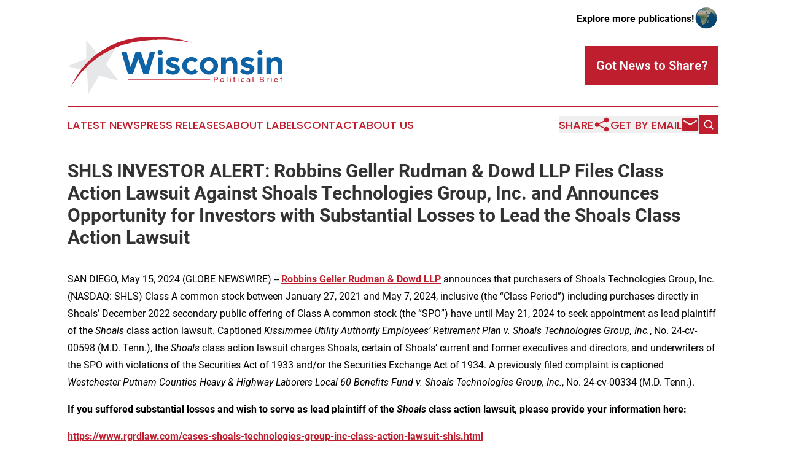

--- FILE ---
content_type: text/html;charset=utf-8
request_url: https://www.wisconsinpoliticalbrief.com/article/711805790-shls-investor-alert-robbins-geller-rudman-dowd-llp-files-class-action-lawsuit-against-shoals-technologies-group-inc-and-announces-opportunity-for
body_size: 9354
content:
<!DOCTYPE html>
<html lang="en">
<head>
  <title>SHLS INVESTOR ALERT: Robbins Geller Rudman &amp; Dowd LLP Files Class Action Lawsuit Against Shoals Technologies Group, Inc. and Announces Opportunity for Investors with Substantial Losses to Lead the Shoals Class Action Lawsuit | Wisconsin Political Brief</title>
  <meta charset="utf-8">
  <meta name="viewport" content="width=device-width, initial-scale=1">
    <meta name="description" content="Wisconsin Political Brief is an online news publication focusing on politics &amp; government in the Wisconsin: Informing on politics and government news in Wisconsin">
    <link rel="icon" href="https://cdn.newsmatics.com/agp/sites/wisconsinpoliticalbrief-favicon-1.png" type="image/png">
  <meta name="csrf-token" content="jhCoBIIKyMey737NITdz5jHNbdpjKa-Zpr6d3__Cjcc=">
  <meta name="csrf-param" content="authenticity_token">
  <link href="/css/styles.min.css?v8b462ddadeaeaa5f003824c404a14529ce52718c" rel="stylesheet" data-turbo-track="reload">
  <link rel="stylesheet" href="/plugins/vanilla-cookieconsent/cookieconsent.css?v8b462ddadeaeaa5f003824c404a14529ce52718c">
  
<style type="text/css">
    :root {
        --color-primary-background: rgba(190, 30, 45, 0.2);
        --color-primary: #BE1E2D;
        --color-secondary: #0D63A5;
    }
</style>

  <script type="importmap">
    {
      "imports": {
          "adController": "/js/controllers/adController.js?v8b462ddadeaeaa5f003824c404a14529ce52718c",
          "alertDialog": "/js/controllers/alertDialog.js?v8b462ddadeaeaa5f003824c404a14529ce52718c",
          "articleListController": "/js/controllers/articleListController.js?v8b462ddadeaeaa5f003824c404a14529ce52718c",
          "dialog": "/js/controllers/dialog.js?v8b462ddadeaeaa5f003824c404a14529ce52718c",
          "flashMessage": "/js/controllers/flashMessage.js?v8b462ddadeaeaa5f003824c404a14529ce52718c",
          "gptAdController": "/js/controllers/gptAdController.js?v8b462ddadeaeaa5f003824c404a14529ce52718c",
          "hamburgerController": "/js/controllers/hamburgerController.js?v8b462ddadeaeaa5f003824c404a14529ce52718c",
          "labelsDescription": "/js/controllers/labelsDescription.js?v8b462ddadeaeaa5f003824c404a14529ce52718c",
          "searchController": "/js/controllers/searchController.js?v8b462ddadeaeaa5f003824c404a14529ce52718c",
          "videoController": "/js/controllers/videoController.js?v8b462ddadeaeaa5f003824c404a14529ce52718c",
          "navigationController": "/js/controllers/navigationController.js?v8b462ddadeaeaa5f003824c404a14529ce52718c"          
      }
    }
  </script>
  <script>
      (function(w,d,s,l,i){w[l]=w[l]||[];w[l].push({'gtm.start':
      new Date().getTime(),event:'gtm.js'});var f=d.getElementsByTagName(s)[0],
      j=d.createElement(s),dl=l!='dataLayer'?'&l='+l:'';j.async=true;
      j.src='https://www.googletagmanager.com/gtm.js?id='+i+dl;
      f.parentNode.insertBefore(j,f);
      })(window,document,'script','dataLayer','GTM-KGCXW2X');
  </script>

  <script>
    window.dataLayer.push({
      'cookie_settings': 'delta'
    });
  </script>
</head>
<body class="df-5 is-subpage">
<noscript>
  <iframe src="https://www.googletagmanager.com/ns.html?id=GTM-KGCXW2X"
          height="0" width="0" style="display:none;visibility:hidden"></iframe>
</noscript>
<div class="layout">

  <!-- Top banner -->
  <div class="max-md:hidden w-full content universal-ribbon-inner flex justify-end items-center">
    <a href="https://www.affinitygrouppublishing.com/" target="_blank" class="brands">
      <span class="font-bold text-black">Explore more publications!</span>
      <div>
        <img src="/images/globe.png" height="40" width="40" class="icon-globe"/>
      </div>
    </a>
  </div>
  <header data-controller="hamburger">
  <div class="content">
    <div class="header-top">
      <div class="flex gap-2 masthead-container justify-between items-center">
        <div class="mr-4 logo-container">
          <a href="/">
              <img src="https://cdn.newsmatics.com/agp/sites/wisconsinpoliticalbrief-logo-1.svg" alt="Wisconsin Political Brief"
                class="max-md:!h-[60px] lg:!max-h-[115px]" height="0"
                width="auto" />
          </a>
        </div>
        <button class="hamburger relative w-8 h-6">
          <span aria-hidden="true"
            class="block absolute h-[2px] w-9 bg-[--color-primary] transform transition duration-500 ease-in-out -translate-y-[15px]"></span>
          <span aria-hidden="true"
            class="block absolute h-[2px] w-7 bg-[--color-primary] transform transition duration-500 ease-in-out translate-x-[7px]"></span>
          <span aria-hidden="true"
            class="block absolute h-[2px] w-9 bg-[--color-primary] transform transition duration-500 ease-in-out translate-y-[15px]"></span>
        </button>
        <a href="/submit-news" class="max-md:hidden button button-upload-content button-primary w-fit">
          <span>Got News to Share?</span>
        </a>
      </div>
      <!--  Screen size line  -->
      <div class="absolute bottom-0 -ml-[20px] w-screen h-[1px] bg-[--color-primary] z-50 md:hidden">
      </div>
    </div>
    <!-- Navigation bar -->
    <div class="navigation is-hidden-on-mobile" id="main-navigation">
      <div class="w-full md:hidden">
        <div data-controller="search" class="relative w-full">
  <div data-search-target="form" class="relative active">
    <form data-action="submit->search#performSearch" class="search-form">
      <input type="text" name="query" placeholder="Search..." data-search-target="input" class="search-input md:hidden" />
      <button type="button" data-action="click->search#toggle" data-search-target="icon" class="button-search">
        <img height="18" width="18" src="/images/search.svg" />
      </button>
    </form>
  </div>
</div>

      </div>
      <nav class="navigation-part">
          <a href="/latest-news" class="nav-link">
            Latest News
          </a>
          <a href="/press-releases" class="nav-link">
            Press Releases
          </a>
          <a href="/about-labels" class="nav-link">
            About Labels
          </a>
          <a href="/contact" class="nav-link">
            Contact
          </a>
          <a href="/about" class="nav-link">
            About Us
          </a>
      </nav>
      <div class="w-full md:w-auto md:justify-end">
        <div data-controller="navigation" class="header-actions hidden">
  <button class="nav-link flex gap-1 items-center" onclick="window.ShareDialog.openDialog()">
    <span data-navigation-target="text">
      Share
    </span>
    <span class="icon-share"></span>
  </button>
  <button onclick="window.AlertDialog.openDialog()" class="nav-link nav-link-email flex items-center gap-1.5">
    <span data-navigation-target="text">
      Get by Email
    </span>
    <span class="icon-mail"></span>
  </button>
  <div class="max-md:hidden">
    <div data-controller="search" class="relative w-full">
  <div data-search-target="form" class="relative active">
    <form data-action="submit->search#performSearch" class="search-form">
      <input type="text" name="query" placeholder="Search..." data-search-target="input" class="search-input md:hidden" />
      <button type="button" data-action="click->search#toggle" data-search-target="icon" class="button-search">
        <img height="18" width="18" src="/images/search.svg" />
      </button>
    </form>
  </div>
</div>

  </div>
</div>

      </div>
      <a href="/submit-news" class="md:hidden uppercase button button-upload-content button-primary w-fit">
        <span>Got News to Share?</span>
      </a>
      <a href="https://www.affinitygrouppublishing.com/" target="_blank" class="nav-link-agp">
        Explore more publications!
        <img src="/images/globe.png" height="35" width="35" />
      </a>
    </div>
  </div>
</header>

  <div id="main-content" class="content">
    <div id="flash-message"></div>
    <h1>SHLS INVESTOR ALERT: Robbins Geller Rudman &amp; Dowd LLP Files Class Action Lawsuit Against Shoals Technologies Group, Inc. and Announces Opportunity for Investors with Substantial Losses to Lead the Shoals Class Action Lawsuit</h1>
<div class="press-release">
  
      <p>SAN DIEGO, May  15, 2024  (GLOBE NEWSWIRE) -- <a href="https://www.globenewswire.com/Tracker?data=[base64]" rel="nofollow" target="_blank"><strong>Robbins Geller Rudman &amp; Dowd LLP</strong></a> announces that purchasers of Shoals Technologies Group, Inc. (NASDAQ: SHLS) Class A common stock between January 27, 2021 and May 7, 2024, inclusive (the &#x201C;Class Period&#x201D;) including purchases directly in Shoals&#x2019; December 2022 secondary public offering of Class A common stock (the &#x201C;SPO&#x201D;) have until May 21, 2024 to seek appointment as lead plaintiff of the <em>Shoals </em>class action lawsuit. Captioned <em>Kissimmee Utility Authority Employees&#x2019; Retirement Plan v. Shoals Technologies Group, Inc.</em>, No. 24-cv-00598 (M.D. Tenn.), the <em>Shoals </em>class action lawsuit charges Shoals, certain of Shoals&#x2019; current and former executives and directors, and underwriters of the SPO with violations of the Securities Act of 1933 and/or the Securities Exchange Act of 1934. A previously filed complaint is captioned <em>Westchester Putnam Counties Heavy &amp; Highway Laborers Local 60 Benefits Fund v. Shoals Technologies Group, Inc.</em>, No. 24-cv-00334 (M.D. Tenn.).<br></p>  <p><strong>If you suffered substantial losses and wish to serve as lead plaintiff of the </strong><strong><em>Shoals </em></strong><strong>class action lawsuit, please provide your information here:</strong></p>  <p><a href="https://www.globenewswire.com/Tracker?data=[base64]" rel="nofollow" target="_blank"><strong>https://www.rgrdlaw.com/cases-shoals-technologies-group-inc-class-action-lawsuit-shls.html</strong></a></p>  <p><strong>You can also contact attorneys </strong><a href="https://www.globenewswire.com/Tracker?data=JXclNN6EFuYdUGoAJ_DUvT-EcaVjGB0wUV5fuXRtM7s--tcp5gUJKxhHmsNvSEErZF7pgSg-PZcU8IhfvfTVOmVVe_rChOzJ32jg0dKP66xyhDlQbI9U4SNMZX2Fzk5XPUdsI3W8ZN__xMpF4TrfjgDg3mvZAbW-RMVAomVsNVw=" rel="nofollow" target="_blank"><strong>J.C. Sanchez</strong></a><strong> or </strong><a href="https://www.globenewswire.com/Tracker?data=qi0o99c6jDfH_CvSCybkfX1EnlJ57sFKL9yGOFQzjyVlHapmP_RGJ3dSdmCPZueLk1u7eZJi8DExhQFwHIB2W6Ekweuwcmmpv64yh0MYGin5pIM8vpxZgxrKRXtL7FacMQ10P5AShENjWWPT1AytCwBUyU-cxz5L8NzY-YseSt4Zyk1ZNiXwjCuH0yTLEGVc" rel="nofollow" target="_blank"><strong>Jennifer N. Caringal</strong></a><strong> of Robbins Geller by calling 800/449-4900 or via e-mail at </strong><a href="https://www.globenewswire.com/Tracker?data=dNW2tTU6Pf5yxbk3bNq4kDKWkKagmxMpdAJpFSayYo3WEoV2BRbvkSSTD56JATVPO_8zrvo1YpMwFIM4HoL5uA==" rel="nofollow" target="_blank"><strong>info@rgrdlaw.com</strong></a><strong>. Lead plaintiff motions for the </strong><strong><em>Shoals</em></strong><strong> class action lawsuit must be filed with the court no later than May 21, 2024.</strong></p>  <p><strong>CASE ALLEGATIONS</strong>: Shoals is a provider of electrical balance of systems solutions used in solar, storage, and electrical vehicle charging infrastructure.</p>  <p>The <em>Shoals</em> class action lawsuit alleges that defendants throughout the Class Period made false and/or misleading statements and/or failed to disclose that: (i) between 2020 and the end of 2022, Shoals had installed defective wires at approximately 300 sites impacting approximately 30% of all wire harnesses manufactured by Shoals during this time period; (ii) as a result, Shoals was facing tens of millions of dollars in shrinkback warranty liabilities; (iii) Shoals had not booked a sufficient warranty expense provision to cover the remediation costs for the shrinkback issue; (iv) Shoals&#x2019; historical reported revenue, gross profit, and net income had been generated in substantial part through the sale of defective products posing a risk of injury, death, and fire damage to Shoals&#x2019; customers; (v) Shoals&#x2019; ability to competitively differentiate its products through representations regarding the reliability, safety, and quality of its offerings had become materially impaired; (vi) several of Shoals&#x2019; customers had expressed concerns regarding Shoals&#x2019; defective wiring given the attendant risks of serious injury or death, fires, property damage, and increased governmental scrutiny; (vii) consequently, Shoals&#x2019; business and operations were acutely exposed to material, undisclosed risks of reputational harm and negative impacts to Shoals&#x2019; business, financial results, and prospects; and (viii) Shoals&#x2019; sale of defective wire harnesses had negatively impacted Shoals&#x2019; sales, customer relationships, and financial results and that defendants&#x2019; representations regarding Shoals&#x2019; business, sales, and prospects were materially misleading.</p>  <p>On August 1, 2023, Shoals revealed that it was recording a $9.4 million warranty expense primarily due to the shrinkback insulation issue. As a result, Shoals reported that its quarterly second quarter of 2023 gross profit margin had declined sequentially to 42.4% from approximately 46% reported in the prior quarter. On this news, the price of Shoals Class A common stock fell approximately 6%.</p>  <p>Then, on November 7, 2023, Shoals disclosed that its shrinkback warranty expenses had ballooned in the third quarter of 2023 to more than $50 million &#x2013; representing a greater than five-fold increase. As a result, Shoals&#x2019; quarterly gross profit had declined more than 60% to $14 million from $36 million in the prior year quarter and Shoals suffered a net loss of $10 million in the quarter compared to net income of $13 million in the prior year period. On this news, the price of Shoals Class A common stock fell approximately 20% over two trading sessions.</p>  <p>Thereafter, on February 28, 2024, Shoals revealed that growth in its backlog and awarded orders had materially deteriorated in the fourth quarter of 2023, falling sequentially by $2 million to $631.3 million, down from $633.3 million in the prior quarter. In addition, Shoals issued quarterly revenue guidance of $90 million to $100 million, revealing that quarterly revenue was projected to decline sequentially by more than $35 million at the midpoint of the range. Shoals also provided 2024 annual revenue guidance of $480 to $520 million, which at the midpoint was approximately 19% below consensus analyst estimates of approximately $620 million. On this news, the price of Shoals Class A common stock fell more than 16%.</p>  <p>Finally, on May 7, 2024, Shoals disclosed that its backlog and awarded orders had fallen more than $16 million on a sequential basis to $615.2 million in the first quarter of 2024. Shoals also lowered its 2024 annual revenue guidance by 7% at the midpoint to a range of $440 million to $490 million. On this news, the price of Shoals Class A common stock fell nearly 15%, further damaging investors.</p>  <p>The plaintiff is represented by Robbins Geller, which has <a href="https://www.globenewswire.com/Tracker?data=xME5FVWMDke4Pyy9Hvegb31hgj69iJPG4aVIO0RmOfkzY-tCHyryUTHZdAEmrT3qd0DynqVlBEbVZVn_I3YlQbS9d5NL5aslbgccGAzqAdJXr0D6-hYCkNGd4pmifsTOpVC9H0-x2TbsGXCP3ZsxZg==" rel="nofollow" target="_blank"><strong>extensive experience</strong></a> in prosecuting investor class actions including actions involving financial fraud. You can view a copy of the complaint <a href="https://www.globenewswire.com/Tracker?data=I0Z4ytGpnKZHNBcb5PY5V5dIbzi8njUBdKKGB29ut40S8i3XyrqDTrccvVUrmOUS8F7fXEd93Uu9VwuHseiFTt3vPIi9WBCuHNMUui_ZZw1k7djcLCQ00a0ltGE6RbbgjVm6xufqoMQ-5ecp1ikvNg==" rel="nofollow" target="_blank"><strong>by clicking here</strong>.</a></p>  <p><strong>THE LEAD PLAINTIFF PROCESS</strong>: The Private Securities Litigation Reform Act of 1995 permits any investor who purchased Shoals Class A common stock during the Class Period, including purchases directly in the SPO, to seek appointment as lead plaintiff in the <em>Shoals </em>class action lawsuit. A lead plaintiff is generally the movant with the greatest financial interest in the relief sought by the putative class who is also typical and adequate of the putative class. A lead plaintiff acts on behalf of all other class members in directing the <em>Shoals </em>class action lawsuit. The lead plaintiff can select a law firm of its choice to litigate the <em>Shoals </em>class action lawsuit. An investor&#x2019;s ability to share in any potential future recovery is not dependent upon serving as lead plaintiff of the <em>Shoals </em>class action lawsuit.</p>  <p><strong>ABOUT ROBBINS GELLER</strong>: Robbins Geller Rudman &amp; Dowd LLP is one of the world&#x2019;s leading complex class action firms representing plaintiffs in securities fraud cases. The Firm was ranked #1 on the ISS Securities Class Action Services Top 50 Report for recovering more than $1.75 billion for investors in 2022 &#x2013; the third year in a row Robbins Geller topped the list. And in those three years alone, Robbins Geller recovered nearly $5.3 billion for investors, more than double the amount recovered by any other plaintiffs&#x2019; firm. With 200 lawyers in 10 offices, Robbins Geller is one of the largest plaintiffs&#x2019; firms in the world and the Firm&#x2019;s attorneys have obtained many of the largest securities class action recoveries in history, including the largest securities class action recovery ever &#x2013; $7.2 billion &#x2013; in <em>In re Enron Corp. Sec. Litig</em>. Please visit the following page for more information:</p>  <p><a href="https://www.globenewswire.com/Tracker?data=[base64]" rel="nofollow" target="_blank"><strong>https://www.rgrdlaw.com/services-litigation-securities-fraud.html</strong></a></p>  <p>Attorney advertising.&#xA0;<br>Past results do not guarantee future outcomes.&#xA0;<br>Services may be performed by attorneys in any of our offices.&#xA0;</p>  <p>Contact:<br>&#xA0;&#xA0;&#xA0;&#xA0;&#xA0;&#xA0;&#xA0;&#xA0;Robbins Geller Rudman &amp; Dowd LLP <br>&#xA0;&#xA0;&#xA0;&#xA0;&#xA0;&#xA0;&#xA0;&#xA0;J.C. Sanchez, Jennifer N. Caringal<br>&#xA0;&#xA0;&#xA0;&#xA0;&#xA0;&#xA0;&#xA0;&#xA0;655 W. Broadway, Suite 1900, San Diego, CA 92101 <br>&#xA0;&#xA0;&#xA0;&#xA0;&#xA0;&#xA0;&#xA0;&#xA0;800-449-4900 <br>&#xA0;&#xA0;&#xA0;&#xA0;&#xA0;&#xA0;&#xA0;&#xA0;<a href="https://www.globenewswire.com/Tracker?data=dNW2tTU6Pf5yxbk3bNq4kDj0KbD-E80NellQHDOvwGphT8rYSj9zNLBkEEE4kejCSrUm-P0XYVCrpRxbRpWHiQ==" rel="nofollow" target="_blank"><strong>info@rgrdlaw.com</strong></a></p>  <p></p> <img class="__GNW8366DE3E__IMG" src="https://www.globenewswire.com/newsroom/ti?nf=OTExODM1OCM2MjU0MzMwIzIxMzY1Nzk="> <br><img src="https://ml.globenewswire.com/media/MDkxNjUwMDMtZWU0Yi00NjA5LWE4NTMtNTY3ZWU2ZWI2Njk2LTExNDgxNTA=/tiny/Robbins-Geller-Rudman-Dowd-LLP.png" referrerpolicy="no-referrer-when-downgrade"><p><a href="https://www.globenewswire.com/NewsRoom/AttachmentNg/831eaafc-5ab8-455b-9219-4d3a789519aa" rel="nofollow"><img src="https://ml.globenewswire.com/media/831eaafc-5ab8-455b-9219-4d3a789519aa/small/rgrd-logo-businesswire-jpg.jpg" border="0" width="150" height="84" alt="Primary Logo"></a></p>
    <p>
  Legal Disclaimer:
</p>
<p>
  EIN Presswire provides this news content "as is" without warranty of any kind. We do not accept any responsibility or liability
  for the accuracy, content, images, videos, licenses, completeness, legality, or reliability of the information contained in this
  article. If you have any complaints or copyright issues related to this article, kindly contact the author above.
</p>
<img class="prtr" src="https://www.einpresswire.com/tracking/article.gif?t=5&a=fqX-rkjgoHlvxW78&i=NtmYWlmm5gorO9oC" alt="">
</div>

  </div>
</div>
<footer class="footer footer-with-line">
  <div class="content flex flex-col">
    <p class="footer-text text-sm mb-4 order-2 lg:order-1">© 1995-2025 Newsmatics Inc. dba Affinity Group Publishing &amp; Wisconsin Political Brief. All Rights Reserved.</p>
    <div class="footer-nav lg:mt-2 mb-[30px] lg:mb-0 flex gap-7 flex-wrap justify-center order-1 lg:order-2">
        <a href="/about" class="footer-link">About</a>
        <a href="/archive" class="footer-link">Press Release Archive</a>
        <a href="/submit-news" class="footer-link">Submit Press Release</a>
        <a href="/legal/terms" class="footer-link">Terms &amp; Conditions</a>
        <a href="/legal/dmca" class="footer-link">Copyright/DMCA Policy</a>
        <a href="/legal/privacy" class="footer-link">Privacy Policy</a>
        <a href="/contact" class="footer-link">Contact</a>
    </div>
  </div>
</footer>
<div data-controller="dialog" data-dialog-url-value="/" data-action="click->dialog#clickOutside">
  <dialog
    class="modal-shadow fixed backdrop:bg-black/20 z-40 text-left bg-white rounded-full w-[350px] h-[350px] overflow-visible"
    data-dialog-target="modal"
  >
    <div class="text-center h-full flex items-center justify-center">
      <button data-action="click->dialog#close" type="button" class="modal-share-close-button">
        ✖
      </button>
      <div>
        <div class="mb-4">
          <h3 class="font-bold text-[28px] mb-3">Share us</h3>
          <span class="text-[14px]">on your social networks:</span>
        </div>
        <div class="flex gap-6 justify-center text-center">
          <a href="https://www.facebook.com/sharer.php?u=https://www.wisconsinpoliticalbrief.com" class="flex flex-col items-center font-bold text-[#4a4a4a] text-sm" target="_blank">
            <span class="h-[55px] flex items-center">
              <img width="40px" src="/images/fb.png" alt="Facebook" class="mb-2">
            </span>
            <span class="text-[14px]">
              Facebook
            </span>
          </a>
          <a href="https://www.linkedin.com/sharing/share-offsite/?url=https://www.wisconsinpoliticalbrief.com" class="flex flex-col items-center font-bold text-[#4a4a4a] text-sm" target="_blank">
            <span class="h-[55px] flex items-center">
              <img width="40px" height="40px" src="/images/linkedin.png" alt="LinkedIn" class="mb-2">
            </span>
            <span class="text-[14px]">
            LinkedIn
            </span>
          </a>
        </div>
      </div>
    </div>
  </dialog>
</div>

<div data-controller="alert-dialog" data-action="click->alert-dialog#clickOutside">
  <dialog
    class="fixed backdrop:bg-black/20 modal-shadow z-40 text-left bg-white rounded-full w-full max-w-[450px] aspect-square overflow-visible"
    data-alert-dialog-target="modal">
    <div class="flex items-center text-center -mt-4 h-full flex-1 p-8 md:p-12">
      <button data-action="click->alert-dialog#close" type="button" class="modal-close-button">
        ✖
      </button>
      <div class="w-full" data-alert-dialog-target="subscribeForm">
        <img class="w-8 mx-auto mb-4" src="/images/agps.svg" alt="AGPs" />
        <p class="md:text-lg">Get the latest news on this topic.</p>
        <h3 class="dialog-title mt-4">SIGN UP FOR FREE TODAY</h3>
        <form data-action="submit->alert-dialog#submit" method="POST" action="/alerts">
  <input type="hidden" name="authenticity_token" value="jhCoBIIKyMey737NITdz5jHNbdpjKa-Zpr6d3__Cjcc=">

  <input data-alert-dialog-target="fullnameInput" type="text" name="fullname" id="fullname" autocomplete="off" tabindex="-1">
  <label>
    <input data-alert-dialog-target="emailInput" placeholder="Email address" name="email" type="email"
      value=""
      class="rounded-xs mb-2 block w-full bg-white px-4 py-2 text-gray-900 border-[1px] border-solid border-gray-600 focus:border-2 focus:border-gray-800 placeholder:text-gray-400"
      required>
  </label>
  <div class="text-red-400 text-sm" data-alert-dialog-target="errorMessage"></div>

  <input data-alert-dialog-target="timestampInput" type="hidden" name="timestamp" value="1767308351" autocomplete="off" tabindex="-1">

  <input type="submit" value="Sign Up"
    class="!rounded-[3px] w-full mt-2 mb-4 bg-primary px-5 py-2 leading-5 font-semibold text-white hover:color-primary/75 cursor-pointer">
</form>
<a data-action="click->alert-dialog#close" class="text-black underline hover:no-underline inline-block mb-4" href="#">No Thanks</a>
<p class="text-[15px] leading-[22px]">
  By signing to this email alert, you<br /> agree to our
  <a href="/legal/terms" class="underline text-primary hover:no-underline" target="_blank">Terms & Conditions</a>
</p>

      </div>
      <div data-alert-dialog-target="checkEmail" class="hidden">
        <img class="inline-block w-9" src="/images/envelope.svg" />
        <h3 class="dialog-title">Check Your Email</h3>
        <p class="text-lg mb-12">We sent a one-time activation link to <b data-alert-dialog-target="userEmail"></b>.
          Just click on the link to
          continue.</p>
        <p class="text-lg">If you don't see the email in your inbox, check your spam folder or <a
            class="underline text-primary hover:no-underline" data-action="click->alert-dialog#showForm" href="#">try
            again</a>
        </p>
      </div>

      <!-- activated -->
      <div data-alert-dialog-target="activated" class="hidden">
        <img class="w-8 mx-auto mb-4" src="/images/agps.svg" alt="AGPs" />
        <h3 class="dialog-title">SUCCESS</h3>
        <p class="text-lg">You have successfully confirmed your email and are subscribed to <b>
            Wisconsin Political Brief
          </b> daily
          news alert.</p>
      </div>
      <!-- alreadyActivated -->
      <div data-alert-dialog-target="alreadyActivated" class="hidden">
        <img class="w-8 mx-auto mb-4" src="/images/agps.svg" alt="AGPs" />
        <h3 class="dialog-title">Alert was already activated</h3>
        <p class="text-lg">It looks like you have already confirmed and are receiving the <b>
            Wisconsin Political Brief
          </b> daily news
          alert.</p>
      </div>
      <!-- activateErrorMessage -->
      <div data-alert-dialog-target="activateErrorMessage" class="hidden">
        <img class="w-8 mx-auto mb-4" src="/images/agps.svg" alt="AGPs" />
        <h3 class="dialog-title">Oops!</h3>
        <p class="text-lg mb-4">It looks like something went wrong. Please try again.</p>
        <form data-action="submit->alert-dialog#submit" method="POST" action="/alerts">
  <input type="hidden" name="authenticity_token" value="jhCoBIIKyMey737NITdz5jHNbdpjKa-Zpr6d3__Cjcc=">

  <input data-alert-dialog-target="fullnameInput" type="text" name="fullname" id="fullname" autocomplete="off" tabindex="-1">
  <label>
    <input data-alert-dialog-target="emailInput" placeholder="Email address" name="email" type="email"
      value=""
      class="rounded-xs mb-2 block w-full bg-white px-4 py-2 text-gray-900 border-[1px] border-solid border-gray-600 focus:border-2 focus:border-gray-800 placeholder:text-gray-400"
      required>
  </label>
  <div class="text-red-400 text-sm" data-alert-dialog-target="errorMessage"></div>

  <input data-alert-dialog-target="timestampInput" type="hidden" name="timestamp" value="1767308351" autocomplete="off" tabindex="-1">

  <input type="submit" value="Sign Up"
    class="!rounded-[3px] w-full mt-2 mb-4 bg-primary px-5 py-2 leading-5 font-semibold text-white hover:color-primary/75 cursor-pointer">
</form>
<a data-action="click->alert-dialog#close" class="text-black underline hover:no-underline inline-block mb-4" href="#">No Thanks</a>
<p class="text-[15px] leading-[22px]">
  By signing to this email alert, you<br /> agree to our
  <a href="/legal/terms" class="underline text-primary hover:no-underline" target="_blank">Terms & Conditions</a>
</p>

      </div>

      <!-- deactivated -->
      <div data-alert-dialog-target="deactivated" class="hidden">
        <img class="w-8 mx-auto mb-4" src="/images/agps.svg" alt="AGPs" />
        <h3 class="dialog-title">You are Unsubscribed!</h3>
        <p class="text-lg">You are no longer receiving the <b>
            Wisconsin Political Brief
          </b>daily news alert.</p>
      </div>
      <!-- alreadyDeactivated -->
      <div data-alert-dialog-target="alreadyDeactivated" class="hidden">
        <img class="w-8 mx-auto mb-4" src="/images/agps.svg" alt="AGPs" />
        <h3 class="dialog-title">You have already unsubscribed!</h3>
        <p class="text-lg">You are no longer receiving the <b>
            Wisconsin Political Brief
          </b> daily news alert.</p>
      </div>
      <!-- deactivateErrorMessage -->
      <div data-alert-dialog-target="deactivateErrorMessage" class="hidden">
        <img class="w-8 mx-auto mb-4" src="/images/agps.svg" alt="AGPs" />
        <h3 class="dialog-title">Oops!</h3>
        <p class="text-lg">Try clicking the Unsubscribe link in the email again and if it still doesn't work, <a
            href="/contact">contact us</a></p>
      </div>
    </div>
  </dialog>
</div>

<script src="/plugins/vanilla-cookieconsent/cookieconsent.umd.js?v8b462ddadeaeaa5f003824c404a14529ce52718c"></script>
  <script src="/js/cookieconsent.js?v8b462ddadeaeaa5f003824c404a14529ce52718c"></script>

<script type="module" src="/js/app.js?v8b462ddadeaeaa5f003824c404a14529ce52718c"></script>
</body>
</html>


--- FILE ---
content_type: image/svg+xml
request_url: https://cdn.newsmatics.com/agp/sites/wisconsinpoliticalbrief-logo-1.svg
body_size: 7274
content:
<?xml version="1.0" encoding="UTF-8" standalone="no"?>
<svg
   xmlns:dc="http://purl.org/dc/elements/1.1/"
   xmlns:cc="http://creativecommons.org/ns#"
   xmlns:rdf="http://www.w3.org/1999/02/22-rdf-syntax-ns#"
   xmlns:svg="http://www.w3.org/2000/svg"
   xmlns="http://www.w3.org/2000/svg"
   version="1.1"
   id="Layer_1"
   x="0px"
   y="0px"
   viewBox="-105 284 400 106.38152"
   xml:space="preserve"
   width="400"
   height="106.38152"><metadata
   id="metadata41"><rdf:RDF><cc:Work
       rdf:about=""><dc:format>image/svg+xml</dc:format><dc:type
         rdf:resource="http://purl.org/dc/dcmitype/StillImage" /></cc:Work></rdf:RDF></metadata><defs
   id="defs39" />
<style
   type="text/css"
   id="style2">
	.st0{fill:#BE1E2D;}
	.st1{fill:#0D63A5;}
	.st2{fill:#E6E7E8;}
</style>
<g
   id="XMLID_1487_"
   transform="translate(0,-59.318478)">
	<g
   id="XMLID_1484_">
		<path
   id="XMLID_1508_"
   class="st0"
   d="m 167.3,417.8 h 4.1 c 2.1,0 3.6,1.3 3.6,3.2 0,1.9 -1.6,3.2 -3.6,3.2 h -2.7 v 3.4 h -1.4 z m 3.9,5 c 1.4,0 2.3,-0.7 2.3,-1.9 0,-1.1 -0.9,-1.8 -2.3,-1.8 h -2.5 v 3.7 z" />
		<path
   id="XMLID_1521_"
   class="st0"
   d="m 178.9,423.9 c 0,-2.1 1.8,-3.8 3.9,-3.8 2.1,0 3.8,1.7 3.8,3.8 0,2.1 -1.8,3.8 -3.8,3.8 -2.1,0 -3.9,-1.7 -3.9,-3.8 z m 6.3,0 c 0,-1.4 -1.1,-2.6 -2.4,-2.6 -1.3,0 -2.5,1.2 -2.5,2.6 0,1.4 1.1,2.6 2.5,2.6 1.3,0 2.4,-1.2 2.4,-2.6 z" />
		<path
   id="XMLID_1524_"
   class="st0"
   d="m 191.1,417.6 h 1.4 v 9.9 h -1.4 z" />
		<path
   id="XMLID_1526_"
   class="st0"
   d="m 197.2,418.1 c 0,-0.5 0.4,-0.8 0.8,-0.8 0.5,0 0.8,0.4 0.8,0.8 0,0.5 -0.4,0.8 -0.8,0.8 -0.4,0.1 -0.8,-0.3 -0.8,-0.8 z m 0.1,2.1 h 1.4 v 7.3 h -1.4 z" />
		<path
   id="XMLID_1529_"
   class="st0"
   d="m 207.5,427.2 c -0.4,0.3 -0.9,0.5 -1.5,0.5 -1.1,0 -1.9,-0.8 -1.9,-2 v -4.3 H 203 v -1.2 h 1.1 v -2 h 1.4 v 2 h 1.7 v 1.2 h -1.7 v 4.2 c 0,0.5 0.3,0.9 0.8,0.9 0.3,0 0.6,-0.1 0.8,-0.3 z" />
		<path
   id="XMLID_1531_"
   class="st0"
   d="m 211.6,418.1 c 0,-0.5 0.4,-0.8 0.8,-0.8 0.5,0 0.8,0.4 0.8,0.8 0,0.5 -0.4,0.8 -0.8,0.8 -0.4,0.1 -0.8,-0.3 -0.8,-0.8 z m 0.1,2.1 h 1.4 v 7.3 h -1.4 z" />
		<path
   id="XMLID_1556_"
   class="st0"
   d="m 217.6,423.9 c 0,-2.1 1.8,-3.8 3.9,-3.8 1,0 2,0.4 2.7,1.1 l -0.9,0.9 c -0.4,-0.5 -1.1,-0.8 -1.8,-0.8 -1.3,0 -2.4,1.2 -2.4,2.6 0,1.4 1.1,2.6 2.5,2.6 0.7,0 1.3,-0.3 1.8,-0.8 l 1,0.9 c -0.7,0.7 -1.7,1.2 -2.8,1.2 -2.2,-0.1 -4,-1.8 -4,-3.9 z" />
		<path
   id="XMLID_1558_"
   class="st0"
   d="m 234.7,423.1 v 4.4 h -1.4 v -1 c -0.5,0.8 -1.5,1.2 -2.4,1.2 -1.6,0 -2.7,-0.9 -2.7,-2.3 0,-1.5 1.3,-2.4 2.9,-2.4 0.7,0 1.5,0.2 2.2,0.4 v -0.2 c 0,-0.9 -0.4,-1.9 -1.9,-1.9 -0.7,0 -1.4,0.3 -2.1,0.6 l -0.5,-1 c 1,-0.5 2,-0.7 2.8,-0.7 2,-0.2 3.1,1.1 3.1,2.9 z m -1.4,2.1 v -1 c -0.6,-0.2 -1.3,-0.3 -2,-0.3 -1,0 -1.8,0.6 -1.8,1.3 0,0.8 0.7,1.3 1.6,1.3 0.9,0 1.9,-0.3 2.2,-1.3 z" />
		<path
   id="XMLID_1561_"
   class="st0"
   d="m 239.5,417.6 h 1.4 v 9.9 h -1.4 z" />
		<path
   id="XMLID_1563_"
   class="st0"
   d="m 252.9,417.8 h 4.6 c 1.6,0 2.8,1 2.8,2.4 0,1 -0.5,1.7 -1.4,2.2 1.1,0.6 1.8,1.4 1.8,2.5 0,1.6 -1.2,2.6 -3,2.6 h -4.8 z m 4.2,4.1 c 1,0 1.7,-0.6 1.7,-1.4 0,-0.8 -0.7,-1.4 -1.7,-1.4 h -2.8 v 2.8 z m 0.2,4.4 c 1.1,0 1.9,-0.7 1.9,-1.6 0,-0.9 -0.8,-1.6 -1.9,-1.6 h -3.1 v 3.2 z" />
		<path
   id="XMLID_1567_"
   class="st0"
   d="m 269.4,420 v 1.2 c -1.5,0 -2.6,0.8 -2.7,2.1 v 4.2 h -1.4 v -7.3 h 1.4 v 1.4 c 0.4,-0.9 1.4,-1.6 2.7,-1.6 z" />
		<path
   id="XMLID_1569_"
   class="st0"
   d="m 273.4,418.1 c 0,-0.5 0.4,-0.8 0.8,-0.8 0.5,0 0.8,0.4 0.8,0.8 0,0.5 -0.4,0.8 -0.8,0.8 -0.4,0.1 -0.8,-0.3 -0.8,-0.8 z m 0.2,2.1 h 1.4 v 7.3 h -1.4 z" />
		<path
   id="XMLID_1649_"
   class="st0"
   d="m 285.3,425.7 0.9,0.9 c -0.7,0.7 -1.9,1.1 -3,1.1 -2.1,0 -3.8,-1.6 -3.8,-3.9 0,-2.2 1.6,-3.8 3.7,-3.8 2.3,0 3.5,1.7 3.5,4.3 h -5.8 c 0.2,1.2 1.1,2.1 2.3,2.1 0.8,0.1 1.7,-0.3 2.2,-0.7 z m -4.5,-2.5 h 4.4 c -0.2,-1.1 -0.8,-2 -2.1,-2 -1.1,0.1 -2,0.9 -2.3,2 z" />
		<path
   id="XMLID_1652_"
   class="st0"
   d="m 293,420.2 h 1.7 v 1.2 H 293 v 6.1 h -1.4 v -6.1 h -1.1 v -1.2 h 1.1 v -0.9 c 0,-1.2 0.8,-2 1.9,-2 0.5,0 1,0.2 1.5,0.5 l -0.5,0.9 c -0.2,-0.2 -0.5,-0.3 -0.8,-0.3 -0.4,0 -0.8,0.4 -0.8,0.9 v 0.9 z" />
	</g>
	<g
   id="XMLID_1483_">
		<g
   id="g28">
			<path
   id="XMLID_169_"
   class="st1"
   d="m -4.9,371.4 h 9.7 l 7.7,28 9.2,-28 h 9.7 l 9.2,28 7.7,-28 H 58 l -12.7,41.7 h -9 l -9.8,-28.7 -9.9,28.7 h -9 z" />
			<path
   id="XMLID_166_"
   class="st1"
   d="m 62.7,372.5 c 0,-2.5 2.1,-4.7 4.9,-4.7 2.6,0 4.7,2.3 4.7,4.7 0,2.7 -2.1,4.9 -4.7,4.9 -2.8,0 -4.9,-2.2 -4.9,-4.9 z m 0.3,9.2 h 8.9 v 31.4 H 63 Z" />
			<path
   id="XMLID_164_"
   class="st1"
   d="M 77.2,409.1 81,403 c 2.8,2 6.3,3.5 10.5,3.5 2.4,0 4.1,-1 4.1,-2.4 0,-2 -2.3,-2.6 -5.5,-3.4 -6.5,-1.6 -11.4,-3.3 -11.5,-9.5 -0.1,-6 4.9,-10.2 12.3,-10.2 4.5,0 8.9,1.6 12.4,3.9 l -3.6,6.3 c -2.9,-1.8 -6.1,-2.8 -8.8,-2.8 -2.2,0 -3.7,0.8 -3.7,1.9 0,1.7 1.3,2.2 5.5,3.3 5.4,1.4 11.4,3.2 11.4,10.1 0,6.2 -5.1,10.1 -12.8,10.1 -5,0 -10.3,-1.7 -14.1,-4.7 z" />
			<path
   id="XMLID_162_"
   class="st1"
   d="m 108.3,397.4 c 0,-8.9 7.9,-16.4 17.2,-16.4 5.1,0 9.3,2.1 12.3,5.3 l -5.9,5 c -1.6,-1.8 -4.1,-2.9 -6.5,-2.9 -4.6,0 -8.5,4.1 -8.5,8.9 0,4.9 3.9,9.1 8.6,9.1 2.4,0 5,-1.2 6.6,-3 l 5.9,5 c -3.1,3.4 -7.4,5.5 -12.6,5.5 -9.3,-0.1 -17.1,-7.6 -17.1,-16.5 z" />
			<path
   id="XMLID_159_"
   class="st1"
   d="m 140.8,397.4 c 0,-8.9 7.8,-16.4 17.2,-16.4 9.3,0 17.1,7.5 17.1,16.4 0,8.9 -7.8,16.5 -17.1,16.5 -9.3,-0.1 -17.2,-7.6 -17.2,-16.5 z m 25.8,0 c 0,-4.9 -3.9,-8.9 -8.6,-8.9 -4.7,0 -8.7,4.1 -8.7,8.9 0,4.9 3.9,9 8.7,9 4.7,0 8.6,-4.2 8.6,-9 z" />
			<path
   id="XMLID_157_"
   class="st1"
   d="m 210.9,393.1 v 20 h -8.6 V 395 c 0,-3.9 -2.4,-6.6 -5.9,-6.6 -3.7,0 -6.6,2.7 -6.6,6.1 l -0.1,-0.2 v 18.8 h -8.9 v -31.4 h 8.9 v 3.9 c 1.9,-2.9 5.4,-4.7 9.5,-4.7 6.8,0 11.7,5.1 11.7,12.2 z" />
			<path
   id="XMLID_155_"
   class="st1"
   d="m 215.9,409.1 3.8,-6.1 c 2.8,2 6.3,3.5 10.5,3.5 2.4,0 4.1,-1 4.1,-2.4 0,-2 -2.3,-2.6 -5.5,-3.4 -6.5,-1.6 -11.4,-3.3 -11.5,-9.5 -0.1,-6 4.9,-10.2 12.3,-10.2 4.5,0 8.9,1.6 12.4,3.9 l -3.6,6.3 c -2.9,-1.8 -6.1,-2.8 -8.8,-2.8 -2.2,0 -3.7,0.8 -3.7,1.9 0,1.7 1.3,2.2 5.5,3.3 5.4,1.4 11.4,3.2 11.4,10.1 0,6.2 -5.1,10.1 -12.8,10.1 -5,0 -10.3,-1.7 -14.1,-4.7 z" />
			<path
   id="XMLID_152_"
   class="st1"
   d="m 248.3,372.5 c 0,-2.5 2.1,-4.7 4.9,-4.7 2.6,0 4.7,2.3 4.7,4.7 0,2.7 -2.1,4.9 -4.7,4.9 -2.8,0 -4.9,-2.2 -4.9,-4.9 z m 0.3,9.2 h 8.9 v 31.4 h -8.9 z" />
			<path
   id="XMLID_150_"
   class="st1"
   d="m 295,393.1 v 20 h -8.6 V 395 c 0,-3.9 -2.4,-6.6 -5.9,-6.6 -3.7,0 -6.6,2.7 -6.6,6.1 l -0.1,-0.2 v 18.8 H 265 v -31.4 h 8.9 v 3.9 c 1.9,-2.9 5.4,-4.7 9.5,-4.7 6.7,0 11.6,5.1 11.6,12.2 z" />
		</g>
	</g>
	<polygon
   id="XMLID_1472_"
   class="st2"
   points="-70.3,349.3 -49.1,375.2 -15.9,364.1 -33.3,394.8 -10.3,424.8 -46.3,415.6 -66.5,449.7 -68.7,407.4 -105,397.9 -70.3,384.3 " />
	<path
   id="XMLID_1480_"
   class="st0"
   d="m 129.8,355 c -7.8,-1.7 -15.3,-4.6 -23.1,-6.2 -19.4,-4.1 -39.4,-5.9 -59.2,-5.4 -23.7,0.6 -46.2,4.3 -67.9,14.1 -28.3,12.8 -52.4,33.7 -68.5,60.2 -4.1,6.8 -7.7,13.9 -10.8,21.3 0,0 28.2,-57.5 96.4,-80.2 0.1,0 56.1,-20.7 133.1,-3.8 z" />
	<g
   id="XMLID_1488_">
		<rect
   id="XMLID_1504_"
   x="7.6999998"
   y="421.89999"
   class="st0"
   width="152.8"
   height="1.2" />
	</g>
</g>
</svg>
